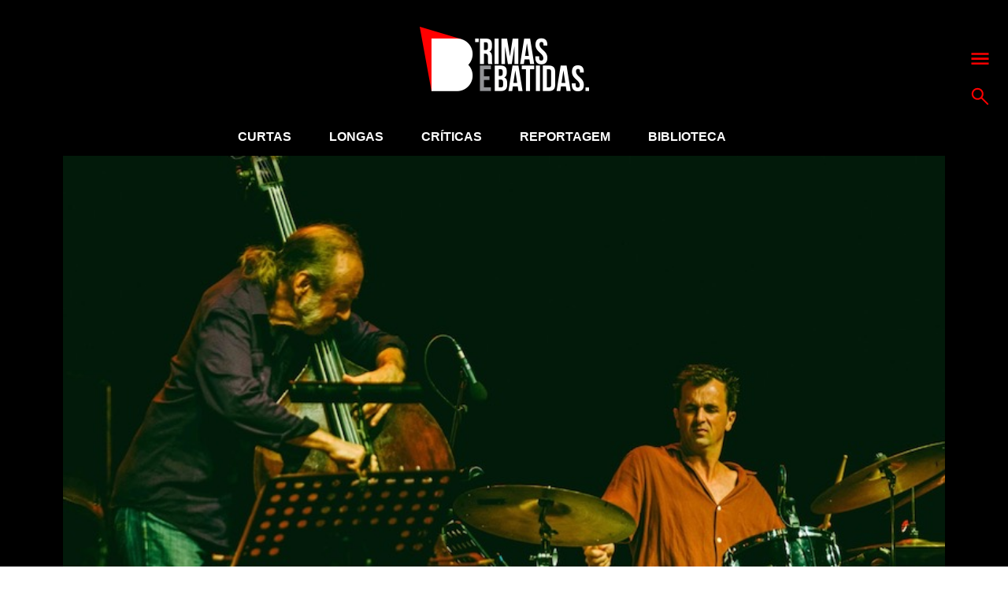

--- FILE ---
content_type: text/css
request_url: https://www.rimasebatidas.pt/wp-content/themes/rb2018/assets/css/style.css?ver=6.8.3
body_size: 5700
content:
html{font-family:sans-serif;-ms-text-size-adjust:100%;-webkit-text-size-adjust:100%}body{margin:0;font-family:Arial,Helvetica,sans-serif;font-size:16px}article,aside,details,figcaption,figure,footer,header,hgroup,main,nav,section,summary{display:block}audio,canvas,progress,video{display:inline-block;vertical-align:baseline}video{-o-object-fit:cover;object-fit:cover}audio:not([controls]){display:none;height:0}[hidden],template{display:none}a{background:0 0}a,a:active,a:hover{text-decoration:none}a:active,a:hover{outline:0}abbr[title]{border-bottom:1px dotted}b,strong{font-weight:700}dfn{font-style:italic}mark{background:#ff0;color:#000}small{font-size:80%}sub,sup{font-size:75%;line-height:0;position:relative;vertical-align:baseline}sup{top:-.5em}sub{bottom:-.25em}img{border:0}svg:not(:root){overflow:hidden}figure{margin:0}hr{box-sizing:content-box;height:0}pre{overflow:auto}code,kbd,pre,samp{font-family:monospace,monospace;font-size:1em}button,input,optgroup,select,textarea{color:inherit;font:inherit;margin:0}button{overflow:visible}button,select{text-transform:none}button,html input[type=button],input[type=reset],input[type=submit]{-webkit-appearance:button;cursor:pointer}button[disabled],html input[disabled]{cursor:default}button::-moz-focus-inner,input::-moz-focus-inner{border:0;padding:0}input{line-height:normal}input[type=checkbox],input[type=radio]{box-sizing:border-box;padding:0}input[type=number]::-webkit-inner-spin-button,input[type=number]::-webkit-outer-spin-button{height:auto}input[type=search]{-webkit-appearance:textfield}input[type=search]::-webkit-search-cancel-button,input[type=search]::-webkit-search-decoration{-webkit-appearance:none}fieldset{border:1px solid silver;margin:0 2px;padding:.35em .625em .75em}legend{border:0;padding:0}textarea{overflow:auto}optgroup{font-weight:700}table{border-collapse:collapse;border-spacing:0}dl,ol,td,th,ul{padding:0}dl,ol,ul{margin:0}::-moz-selection{background:#b3d4fc;text-shadow:none}::selection{background:#b3d4fc;text-shadow:none}hr{display:block;height:1px;border:0;border-top:1px solid #ccc;margin:1em 0;padding:0}audio,canvas,img,svg,video{vertical-align:middle}fieldset{border:0;margin:0;padding:0}textarea{resize:vertical}.hidden{display:none!important}.hidden,.invisible{visibility:hidden}.clearfix:after,.clearfix:before{content:" ";display:table}.clearfix:after{clear:both}*,:after,:before{box-sizing:border-box}time{display:block}h1,h2,h3,h4,h5,h6,p{margin:0;line-height:1.4;font-size:1rem;font-weight:400}.row{display:-ms-flexbox;display:flex;-ms-flex-wrap:wrap;flex-wrap:wrap;margin-right:-15px;margin-left:-15px}.no-gutters{margin-right:0;margin-left:0}.no-gutters>.col,.no-gutters>[class*=col-]{padding-right:0;padding-left:0}.col,.col-lg-1,.col-lg-2,.col-lg-3,.col-lg-4,.col-lg-5,.col-lg-6,.col-lg-7,.col-lg-8,.col-lg-9,.col-lg-10,.col-lg-11,.col-lg-12,.col-md-1,.col-md-2,.col-md-3,.col-md-4,.col-md-5,.col-md-6,.col-md-7,.col-md-8,.col-md-9,.col-md-10,.col-md-11,.col-md-12,.col-md-20,.col-sm-1,.col-sm-2,.col-sm-3,.col-sm-4,.col-sm-5,.col-sm-6,.col-sm-7,.col-sm-8,.col-sm-9,.col-sm-10,.col-sm-11,.col-sm-12,.col-xl-1,.col-xl-2,.col-xl-3,.col-xl-4,.col-xl-5,.col-xl-6,.col-xl-7,.col-xl-8,.col-xl-9,.col-xl-10,.col-xl-11,.col-xl-12{position:relative;width:100%;min-height:1px;padding-right:15px;padding-left:15px}.col{-ms-flex-preferred-size:0;flex-basis:0;-ms-flex-positive:1;flex-grow:1;max-width:100%}.col-xs-1{-ms-flex:0 0 8.333333%;flex:0 0 8.333333%;max-width:8.333333%}.col-xs-2{-ms-flex:0 0 16.666667%;flex:0 0 16.666667%;max-width:16.666667%}.col-xs-3{-ms-flex:0 0 25%;flex:0 0 25%;max-width:25%}.col-xs-4{-ms-flex:0 0 33.333333%;flex:0 0 33.333333%;max-width:33.333333%}.col-xs-5{-ms-flex:0 0 41.666667%;flex:0 0 41.666667%;max-width:41.666667%}.col-xs-6{-ms-flex:0 0 50%;flex:0 0 50%;max-width:50%}.col-xs-7{-ms-flex:0 0 58.333333%;flex:0 0 58.333333%;max-width:58.333333%}.col-xs-8{-ms-flex:0 0 66.666667%;flex:0 0 66.666667%;max-width:66.666667%}.col-xs-9{-ms-flex:0 0 75%;flex:0 0 75%;max-width:75%}.col-xs-10{-ms-flex:0 0 83.333333%;flex:0 0 83.333333%;max-width:83.333333%}.col-xs-11{-ms-flex:0 0 91.666667%;flex:0 0 91.666667%;max-width:91.666667%}.col-xs-12{-ms-flex:0 0 100%;flex:0 0 100%;max-width:100%}@media (min-width:576px){.col-sm-1{-ms-flex:0 0 8.333333%;flex:0 0 8.333333%;max-width:8.333333%}.col-sm-2{-ms-flex:0 0 16.666667%;flex:0 0 16.666667%;max-width:16.666667%}.col-sm-3{-ms-flex:0 0 25%;flex:0 0 25%;max-width:25%}.col-sm-4{-ms-flex:0 0 33.333333%;flex:0 0 33.333333%;max-width:33.333333%}.col-sm-5{-ms-flex:0 0 41.666667%;flex:0 0 41.666667%;max-width:41.666667%}.col-sm-6{-ms-flex:0 0 50%;flex:0 0 50%;max-width:50%}.col-sm-7{-ms-flex:0 0 58.333333%;flex:0 0 58.333333%;max-width:58.333333%}.col-sm-8{-ms-flex:0 0 66.666667%;flex:0 0 66.666667%;max-width:66.666667%}.col-sm-9{-ms-flex:0 0 75%;flex:0 0 75%;max-width:75%}.col-sm-10{-ms-flex:0 0 83.333333%;flex:0 0 83.333333%;max-width:83.333333%}.col-sm-11{-ms-flex:0 0 91.666667%;flex:0 0 91.666667%;max-width:91.666667%}.col-sm-12{-ms-flex:0 0 100%;flex:0 0 100%;max-width:100%}}@media (min-width:768px){.col-md-1{-ms-flex:0 0 8.333333%;flex:0 0 8.333333%;max-width:8.333333%}.col-md-2{-ms-flex:0 0 16.666667%;flex:0 0 16.666667%;max-width:16.666667%}.col-md-3{-ms-flex:0 0 25%;flex:0 0 25%;max-width:25%}.col-md-4{-ms-flex:0 0 33.333333%;flex:0 0 33.333333%;max-width:33.333333%}.col-md-5{-ms-flex:0 0 41.666667%;flex:0 0 41.666667%;max-width:41.666667%}.col-md-6{-ms-flex:0 0 50%;flex:0 0 50%;max-width:50%}.col-md-7{-ms-flex:0 0 58.333333%;flex:0 0 58.333333%;max-width:58.333333%}.col-md-8{-ms-flex:0 0 66.666667%;flex:0 0 66.666667%;max-width:66.666667%}.col-md-9{-ms-flex:0 0 75%;flex:0 0 75%;max-width:75%}.col-md-10{-ms-flex:0 0 83.333333%;flex:0 0 83.333333%;max-width:83.333333%}.col-md-11{-ms-flex:0 0 91.666667%;flex:0 0 91.666667%;max-width:91.666667%}.col-md-12{max-width:100%}.col-md-12,.col-md-20{-ms-flex:0 0 100%;flex:0 0 100%}.col-md-20{max-width:20%}}@media (min-width:992px){.col-lg-1{-ms-flex:0 0 8.333333%;flex:0 0 8.333333%;max-width:8.333333%}.col-lg-2{-ms-flex:0 0 16.666667%;flex:0 0 16.666667%;max-width:16.666667%}.col-lg-3{-ms-flex:0 0 25%;flex:0 0 25%;max-width:25%}.col-lg-4{-ms-flex:0 0 33.333333%;flex:0 0 33.333333%;max-width:33.333333%}.col-lg-5{-ms-flex:0 0 41.666667%;flex:0 0 41.666667%;max-width:41.666667%}.col-lg-6{-ms-flex:0 0 50%;flex:0 0 50%;max-width:50%}.col-lg-7{-ms-flex:0 0 58.333333%;flex:0 0 58.333333%;max-width:58.333333%}.col-lg-8{-ms-flex:0 0 66.666667%;flex:0 0 66.666667%;max-width:66.666667%}.col-lg-9{-ms-flex:0 0 75%;flex:0 0 75%;max-width:75%}.col-lg-10{-ms-flex:0 0 83.333333%;flex:0 0 83.333333%;max-width:83.333333%}.col-lg-11{-ms-flex:0 0 91.666667%;flex:0 0 91.666667%;max-width:91.666667%}.col-lg-12{-ms-flex:0 0 100%;flex:0 0 100%;max-width:100%}}@media (min-width:1200px){.col-xl-1{-ms-flex:0 0 8.333333%;flex:0 0 8.333333%;max-width:8.333333%}.col-xl-2{-ms-flex:0 0 16.666667%;flex:0 0 16.666667%;max-width:16.666667%}.col-xl-3{-ms-flex:0 0 25%;flex:0 0 25%;max-width:25%}.col-xl-4{-ms-flex:0 0 33.333333%;flex:0 0 33.333333%;max-width:33.333333%}.col-xl-5{-ms-flex:0 0 41.666667%;flex:0 0 41.666667%;max-width:41.666667%}.col-xl-6{-ms-flex:0 0 50%;flex:0 0 50%;max-width:50%}.col-xl-7{-ms-flex:0 0 58.333333%;flex:0 0 58.333333%;max-width:58.333333%}.col-xl-8{-ms-flex:0 0 66.666667%;flex:0 0 66.666667%;max-width:66.666667%}.col-xl-9{-ms-flex:0 0 75%;flex:0 0 75%;max-width:75%}.col-xl-10{-ms-flex:0 0 83.333333%;flex:0 0 83.333333%;max-width:83.333333%}.col-xl-11{-ms-flex:0 0 91.666667%;flex:0 0 91.666667%;max-width:91.666667%}.col-xl-12{-ms-flex:0 0 100%;flex:0 0 100%;max-width:100%}}.grey-dark{color:#141414}.bg-grey-dark{background-color:#141414}.grey-dark2{color:#282626}.bg-grey-dark2{background-color:#282626}.grey-medium{color:#666}.bg-grey-medium{background-color:#666}.grey-medium2{color:#999696}.bg-grey-medium2{background-color:#999696}.grey-light{color:#f0f1f1}.bg-grey-light{background-color:#f0f1f1}.red{color:red}.bg-red{background-color:red}.white{color:#fff}.bg-white{background-color:#fff}.black{color:#000}.bg-black{background-color:#000}.fs6{font-size:6px}.fs8{font-size:8px}.fs10{font-size:10px}.fs12{font-size:12px}.fs14{font-size:14px}.fs20{font-size:20px}.fs24{font-size:24px;line-height:1.2}@media only screen and (max-width:960px){.fs24{font-size:21.6px}}@media only screen and (max-width:768px){.fs24{font-size:19.2px}}@media only screen and (max-width:480px){.fs24{font-size:15.6px}}.fs30{font-size:30px;line-height:1.2}@media only screen and (max-width:960px){.fs30{font-size:27px}}@media only screen and (max-width:768px){.fs30{font-size:24px}}@media only screen and (max-width:480px){.fs30{font-size:19.5px}}.fs45{font-size:45px;line-height:1.2}@media only screen and (max-width:960px){.fs45{font-size:40.5px}}@media only screen and (max-width:768px){.fs45{font-size:36px}}@media only screen and (max-width:480px){.fs45{font-size:29.25px}}.pb0{padding-bottom:0}.pt0{padding-top:0}.pr0{padding-right:0}.pl0{padding-left:0}.mb0{margin-bottom:0}.mt0{margin-top:0}.pb1{padding-bottom:12.5px}.pt1{padding-top:12.5px}.pr1{padding-right:12.5px}.pl1{padding-left:12.5px}.mb1{margin-bottom:12.5px}.mt1{margin-top:12.5px}.pb2{padding-bottom:25px}.pt2{padding-top:25px}.pr2{padding-right:25px}.pl2{padding-left:25px}.mb2{margin-bottom:25px}.mt2{margin-top:25px}.pb3{padding-bottom:37.5px}.pt3{padding-top:37.5px}.pr3{padding-right:37.5px}.pl3{padding-left:37.5px}.mb3{margin-bottom:37.5px}.mt3{margin-top:37.5px}.pb4{padding-bottom:50px}.pt4{padding-top:50px}.pr4{padding-right:50px}.pl4{padding-left:50px}.mb4{margin-bottom:50px}.mt4{margin-top:50px}.pb5{padding-bottom:62.5px}.pt5{padding-top:62.5px}.pr5{padding-right:62.5px}.pl5{padding-left:62.5px}.mb5{margin-bottom:62.5px}.mt5{margin-top:62.5px}.pb6{padding-bottom:75px}.pt6{padding-top:75px}.pr6{padding-right:75px}.pl6{padding-left:75px}.mb6{margin-bottom:75px}.mt6{margin-top:75px}.pb7{padding-bottom:87.5px}.pt7{padding-top:87.5px}.pr7{padding-right:87.5px}.pl7{padding-left:87.5px}.mb7{margin-bottom:87.5px}.mt7{margin-top:87.5px}.pb8{padding-bottom:100px}.pt8{padding-top:100px}.pr8{padding-right:100px}.pl8{padding-left:100px}.mb8{margin-bottom:100px}.mt8{margin-top:100px}.pb_5{padding-bottom:.5rem}.wrapper{max-width:1120px;margin:auto}@media only screen and (max-width:1120px){.wrapper{max-width:100%;padding:0 1rem}}.wrapper-750{max-width:750px;margin:auto}@media only screen and (max-width:768px){.wrapper-750{max-width:100%;padding:0 1rem}}.db{display:block}.dib{display:inline-block}.p-abs{position:absolute}.p-rel{position:relative}.w,.w_1-5{padding:0 1rem}.w_1-5{width:20%}.w_2-5{width:40%}.w_2-5,.w_3-5{padding:0 1rem}.w_3-5{width:60%}.w_4-5{width:80%}.w_4-5,.w_65{padding:0 1rem}.w_65{width:65%}.w_50{width:50%}.w_100{width:100%}.mauto{margin:auto}.aspect-ratio{height:0;position:relative}.aspect-ratio-30{padding-bottom:30%}.aspect-ratio-49{padding-bottom:49%}.aspect-ratio-57{padding-bottom:57%}.aspect-ratio-100{padding-bottom:100%}.aspect-ratio-150{padding-bottom:150%}.aspect-ratio>div{width:100%;position:absolute;top:0;bottom:0;height:100%}.bg-image{background-position:50%;background-repeat:no-repeat;background-size:cover;background-color:#000}.bg-image-parallax{background-attachment:fixed}@media only screen and (max-width:768px){.bg-image-parallax{padding-bottom:66%}}.bg-image-circle{border-radius:50%;overflow:hidden;width:116px;height:116px}.button{height:2rem;line-height:2rem;padding:0 3rem;display:inline-block;transition:all .3s}.button:hover{color:#000;background-color:#666}.flex{display:-ms-flexbox;display:flex;-ms-flex-wrap:wrap;flex-wrap:wrap}.flex-column{-ms-flex-direction:column;flex-direction:column}.flex-center{-ms-flex-align:center;align-items:center;-ms-flex-pack:center;justify-content:center}.flex-end{-ms-flex-align:end;align-items:flex-end}.flex-nowrap{-ms-flex-wrap:nowrap;flex-wrap:nowrap}.flex-between{-ms-flex-pack:justify;justify-content:space-between}.bitter{font-family:Bitter,serif}.openSans{font-family:Open sans,sans-serif}.bold{font-weight:700}.xbold{font-weight:800}.italic{font-style:italic}.caps{text-transform:uppercase}.center{text-align:center;margin:auto}.double-border:after,.double-border:before{content:"";display:block;width:100%;height:7px;background:#fff}.double-border:before{margin-bottom:.5rem}.double-border:after{margin-top:.5rem}.small-border-up:before{content:"";height:2px;width:1rem;background:#fff;margin:0 auto 1rem;display:block}.small-border-up-red:before{background:red;margin:0 0 1rem}.bb-red{border-bottom:1px solid red}.bb-black{border-bottom:1px solid #000}.bb-black3{border-bottom:2px solid #000}.category{font-family:Bitter,serif;font-size:10px;display:inline-block;padding:0 1.5rem;color:#666;margin-bottom:1rem}.category:after{content:"";height:2px;width:3rem;background:red;margin:.3rem auto 0;display:block}.date{font-family:Bitter,serif;font-size:10px;padding:0 1.5rem}.link{display:inline-block;position:relative}.link:after{content:"";display:block;width:90px;height:2px;position:absolute;bottom:-.5rem;left:50%;transform:translateX(-50%)}.link-grey{color:#bcbbbb}.link-bb-black:after{background-color:#000}.red-bars{position:relative}.red-bars:after,.red-bars:before{content:"";position:absolute;width:140px;height:13px;background-color:red}.red-bars:before{top:0;left:0}.red-bars:after{bottom:0;right:0}.leaderboard{padding:3rem 0}@media only screen and (max-width:576px){.leaderboard{padding:2rem 0}}.leaderboard .wrapper{max-width:970px}.leaderboard-2{background-color:#fff}.leaderboard a{display:block;text-align:center}.leaderboard img{max-width:100%;height:auto}.leaderboard p{font-size:8px!important}.scrolled .leaderboard-top{padding-top:4rem}.ads img{max-width:100%;height:auto}.ads a{display:block}@media only screen and (min-width:769px){.ads-desktop{display:block}}@media only screen and (max-width:768px){.ads-desktop{display:none}}@media only screen and (max-width:768px){.ads-mobile{display:block}}@media only screen and (min-width:769px){.ads-mobile{display:none}}.halfpage{padding:1.75rem;border:1px solid #999696}.firsthomehalfpage{padding-left:6.666667%}@media only screen and (max-width:768px){.firsthomehalfpage{padding-left:15px}}.g-6{margin:auto!important}.search-form-wrap{height:0;width:100%;overflow:hidden;transition:all .6s 1s}.search-form-wrap.open{height:130px}.search-form-wrap .wrapper{height:100%}.search-form{height:100%;width:100%;display:-ms-flexbox;display:flex;-ms-flex-align:center;align-items:center}.search-field{color:#fff;background:transparent;font:700 30px Bitter,serif;border:none;border-bottom:2px solid red;outline:none;width:100%;padding-bottom:5px}@media only screen and (max-width:768px){.spotify-ctn{padding:0}}.spotify iframe{width:100%}.categories{padding-top:2rem}@media only screen and (max-width:768px){.categories .wrapper{padding:0}}.card{margin-bottom:2.25rem}.card h3{line-height:1.4}.card__wrap{margin-right:2rem}@media only screen and (max-width:768px){.card__wrap{margin-right:0}}.card__figure{width:100%;overflow:hidden}.card__textwrap{padding:10px 20px 20px;height:180px;overflow:hidden;position:relative}@media only screen and (max-width:768px){.card__textwrap{height:auto}}.card__textwrap-small{padding:20px;height:auto}.card__textwrap .date{position:absolute;left:50%;bottom:20px;transform:translateX(-50%);padding:0;white-space:nowrap}.category-card__tags{height:44px;overflow:hidden}.category-card__title{height:64px;overflow:hidden;display:block}.cover-story{max-width:100%;overflow:hidden}.cover-story.fixed-menu{padding-top:76px}@media only screen and (max-width:768px){.cover-story{padding-top:76px;padding-bottom:120%}}.cover-story .wrapper{height:100%}@media only screen and (max-width:640px){.cover-story .fs45{font-size:22px}}@media only screen and (max-width:480px){.cover-story .fs45{font-size:16px}}.text-block{padding-top:4rem;padding-bottom:4rem}.critics-wrap{position:relative}.critics-wrap:after{position:absolute;top:0;right:0;content:"";background:#141414;width:calc((100% - 1120px) * .5);height:100%}@media only screen and (max-width:1120px){.critics-wrap:after{display:none}}@media only screen and (max-width:1120px){.critics-wrap .wrapper{padding:0}}@media only screen and (max-width:576px){.critics-wrap .wrapper{margin:0}}.critics{padding-left:8.75rem}@media only screen and (max-width:1120px){.critics{padding-left:15px;margin-right:0;margin-left:0}}@media only screen and (max-width:1120px){.critics.red-bars:before{display:none}}.critics.red-bars:after{width:calc(140px + ((100vw - 1120px) * .5));right:calc(((100vw - 1120px) * .5) * -1);z-index:2}@media only screen and (max-width:576px){.critics.red-bars:after{display:none}}.critics__section-title{position:absolute;bottom:20px;right:30px}.critics-first-card__textwrap{padding-left:2rem}.critics-card__figure{max-width:100%;height:auto}.critics-card__textwrap{padding-top:.5rem}.critics-card_titles{height:70px;overflow:hidden}.essays-ctn{position:relative}.essays-ctn:before{content:"";background:#f0f1f1;width:calc((100vw - 1120px) * .5);height:100%;position:absolute;top:0;bottom:0;left:0}@media only screen and (max-width:1120px){.essays-ctn:before{display:none}}@media only screen and (max-width:768px){.essays-ctn .row{margin-right:0;margin-left:0;padding:0}}@media only screen and (max-width:768px){.essays{width:100%!important;padding:0!important;position:static}}.essays.red-bars:before{left:calc(((100vw - 1120px) * .5) * -1);width:calc(120px + ((100vw - 1120px) * .5))}@media only screen and (max-width:1120px){.essays.red-bars:after,.essays.red-bars:before{display:none}}.essays__wrap{padding:3rem;width:100%}@media only screen and (max-width:768px){.essays__wrap{padding:15px}}.essays__figure-wrap{min-height:350px;position:relative}@media only screen and (max-width:1120px){.essays__figure-wrap{min-height:0}}.essays__figure{position:absolute;left:0;width:calc(100% + 100px)}@media only screen and (max-width:1120px){.essays__figure{position:static;width:100%}}.focus-point .small-border-up:before{margin:0 0 1rem}@media only screen and (min-width:1400px){.focus-point .sidebar-mobile{display:none}}.focus-point .image-wrap{margin-bottom:2.5rem}.focus-point .article-meta{position:absolute;top:20%;left:2rem}.focus-point .red-bg{position:relative;width:calc((100% - 1120px) * .5)}@media only screen and (max-width:1400px){.focus-point .red-bg{display:none}}.focus-point .red-bg:before{content:"";background-color:red;position:absolute;top:15%;bottom:15%;width:100%}.focus-point .bg-image{width:1120px;margin:auto;max-width:100%}@media only screen and (max-width:1120px){.main-footer .wrapper{padding-top:4rem!important;padding-bottom:4rem!important}}.main-footer-logo{width:112px;height:auto;display:inline-block;margin-bottom:1.5rem}.main-footer-social a:after{content:" / ";display:inline-block;margin:0 .25rem}.main-footer-social a:last-child:after{display:none}.full-menu{padding:3rem 0;top:0;left:0;right:0;width:100%;z-index:110;transform:translateY(-1000px);transition:all .3s;max-height:100vh;overflow-x:hidden;overflow-y:auto}@media only screen and (max-width:960px){.full-menu{height:100vh}}.full-menu.show{transform:translateY(0)}.full-menu.show-padded{transform:translateY(76px)}.full-menu.fixed{position:fixed}.full-menu .close-menu{top:3rem;right:1rem}.full-menu .close-menu svg{width:30px;height:30px;stroke:#fff;fill:#fff}.full-menu li{list-style:none}.full-menu .current-menu-item a:after{content:"";position:absolute;bottom:-2px;left:0;right:0;height:1px;transition:none;background-color:red}.full-menu #menu-full-menu{display:-ms-flexbox;display:flex;-ms-flex-direction:row;flex-direction:row;-ms-flex-align:start;align-items:flex-start;-ms-flex-pack:justify;justify-content:space-between;width:100%;margin-bottom:2rem}@media only screen and (max-width:640px){.full-menu #menu-full-menu{-ms-flex-direction:column;flex-direction:column;-ms-flex-pack:start;justify-content:flex-start}}.full-menu #menu-full-menu>li>a{margin-bottom:2rem;font-weight:800}@media only screen and (max-width:640px){.full-menu #menu-full-menu>li>a{line-height:3;margin-bottom:0}}@media only screen and (max-width:640px){.full-menu #menu-full-menu>li{margin-bottom:1rem;display:block;width:100%;text-align:center}}.full-menu #menu-full-menu .current-menu-item a{color:red}.full-menu #menu-full-menu ul a{margin-bottom:.5rem;font-family:Arial}@media only screen and (max-width:640px){.full-menu #menu-full-menu ul a{margin-bottom:0;line-height:3}}.full-menu #menu-full-menu a{font-family:Open Sans,sans-serif;font-size:12px;font-weight:400;color:#fff;display:block;transition:all .3s}.full-menu #menu-full-menu a:hover{color:red}.full-menu #menu-full-menu-2{display:-ms-flexbox;display:flex;-ms-flex-direction:row;flex-direction:row;-ms-flex-align:start;align-items:flex-start}@media only screen and (max-width:640px){.full-menu #menu-full-menu-2{-ms-flex-direction:column;flex-direction:column;-ms-flex-pack:start;justify-content:flex-start}}.full-menu #menu-full-menu-2 li{margin-right:2rem}@media only screen and (max-width:640px){.full-menu #menu-full-menu-2 li{margin:0 0 .5rem}}.full-menu #menu-full-menu-2 .current-menu-item a{color:red}.full-menu #menu-full-menu-2 a{font-family:Open Sans,sans-serif;font-size:12px;font-weight:800;color:#666;display:block;position:relative;transition:all .3s}.full-menu #menu-full-menu-2 a:after{content:"";position:absolute;bottom:-.5rem;left:0;right:0;width:100%;height:2px;background-color:red}@media only screen and (max-width:640px){.full-menu #menu-full-menu-2 a:after{display:none}}.full-menu #menu-full-menu-2 a:hover{color:red}.highlighted-categories{padding-top:3rem}.highlighted-categories .category{display:block}.highlighted-categories .main-category>div{padding-top:2rem}.highlighted-categories .main-category .category{color:#f0f1f1}.logo{width:100%;height:150px;top:0;left:0}@media only screen and (max-width:992px){.logo{display:none}}.logo>div{height:100%}.logo.main-menu-fixed .menu-actions{opacity:0!important}.logo.main-menu-fixed img{display:none}.logo .menu-actions{right:1.5rem;top:4rem;transition:all .3s}@media only screen and (max-width:992px){.logo .menu-actions{display:none}}.logo .menu-actions a{display:block;margin:0 0 1.5rem}.logo .menu-actions a,.logo .menu-actions svg{width:23px;height:23px}.mailchimp:before{content:"";background:url(../images/logo-small.png) no-repeat 50%;height:39px;width:100%;display:block;margin-bottom:1rem}.mailchimp input[type=email]{display:block;margin:auto;border:1px solid #666;height:48px;line-height:48px;width:640px;padding:0 1rem}@media only screen and (max-width:768px){.mailchimp input[type=email]{width:100%}}.mailchimp input[type=submit]{border:none;transition:all .3s;background:transparent}.mailchimp input[type=submit]:hover{color:#666}.main-menu{height:48px;transition:all .3s;position:relative;z-index:10}@media only screen and (max-width:1024px){.main-menu{height:76px}}@media only screen and (max-width:992px){.main-menu .menu-actions,.main-menu .menu-logo{opacity:1!important}}@media only screen and (max-width:768px){.main-menu{height:76px;position:fixed;top:0;left:0;width:100%;z-index:100}.main-menu .menu-actions,.main-menu .menu-logo{opacity:1!important}}.main-menu-fixed{height:76px;position:fixed;top:0;left:0;width:100%;z-index:100}.main-menu-fixed .menu-actions,.main-menu-fixed .menu-logo{opacity:1!important}.main-menu>.flex,.main-menu ul{height:100%}.main-menu li{list-style:none}.main-menu .current-menu-item a:after{right:0}.main-menu #menu-main-menu .current-menu-item a:after{content:"";position:absolute;bottom:-2px;left:0;right:0;height:1px;transition:none;background-color:red}.main-menu #menu-main-menu a{font-family:Open sans,sans-serif;font-weight:800;color:#fff;display:block;margin:0 1.5rem;text-transform:uppercase;position:relative}.main-menu #menu-main-menu a:after{content:"";position:absolute;bottom:-2px;left:0;right:100%;height:1px;transition:all .3s;background-color:red}.main-menu #menu-main-menu a:hover:after{right:0}@media only screen and (max-width:768px){.main-menu #menu-main-menu{display:none}}.main-menu .menu-logo{cursor:pointer;display:block;opacity:0;transition:all .3s}@media only screen and (max-width:992px){.main-menu .menu-logo{opacity:1}}.main-menu .menu-actions{opacity:0;transition:all .3s}@media only screen and (max-width:768px){.main-menu .menu-actions{opacity:1}}.main-menu .menu-actions a{display:block;margin:0 0 0 1.5rem;width:23px;height:23px}.main-menu .menu-actions svg{width:23px;height:23px;fill:red}.overlay{position:fixed;top:0;bottom:0;left:0;right:0;background-color:rgba(0,0,0,.6);z-index:2;transition:z-index 0s,opacity .4s}.overlay.visible{opacity:1;z-index:2}.category-page .first-advert.fixed-menu{padding-top:1em}@media only screen and (max-width:992px){.category-page .first-advert{padding-top:4em}}.category-title{margin-top:3rem;margin-bottom:5rem}.category-loader-wrap{padding-top:4rem}.oppinion{padding:4rem 0}.oppinion .wrapper{height:100%}.oppinion figure{margin:auto;margin-bottom:1rem}@media only screen and (max-width:768px){.rbtv-highlight{padding:0;margin-bottom:4rem}}.rbtv-highlight .video-ctn iframe{width:100%;height:100%}.rbtv-highlight .rbtv-highlight-ctn{padding:20px;height:231px}.rbtv_playlist a{transition:all .6s;-ms-flex-wrap:nowrap;flex-wrap:nowrap;padding:10px}.rbtv_playlist a:hover{background-color:#141414}.rbtv_playlist .btv_playlist_image{width:100px;height:56px;overflow:hidden;margin-right:10px}.rbtv_playlist .rbtv_playlist_text{width:calc(100% - 110px)}@media only screen and (max-width:576px){.foradabatida,.foradabatida .col,.shortcut-ctn,.shortcut-ctn .col{padding:0}}.foradabatida figure{width:100%}@media only screen and (max-width:768px){.rbtv_playlist{margin-left:-15px;margin-right:-15px}}@media only screen and (max-width:768px){.foradabatida .row,.shortcut-ctn .row{margin-left:0;margin-right:0}}.foradabatida .row p,.shortcut-ctn .row p{margin-bottom:1rem}.single.fixed-menu{padding-top:76px}img.tns-item{-o-object-fit:cover;object-fit:cover;height:100%}.single__content{position:relative}.single__content p{font-family:Arial;font-size:15px;padding-bottom:1rem}.single__content p.leading-letter:first-letter{font-family:Bitter,serif;float:left}.single__content p.has-drop-cap:first-letter{font-family:Bitter,serif;float:left;font-size:8.4em;line-height:.68;font-weight:100;margin:.05em .1em 0 0;text-transform:uppercase;font-style:normal}.single__content p.quotation{font-family:Bitter,serif;font-size:35px;padding:1rem 0;text-align:center;color:#666;font-style:italic}.single__content p.question{font-family:Arial;font-size:16px;color:#000;font-weight:700}.single__content p.highlight{font-family:Bitter,serif;font-size:35px;color:red;padding-bottom:1rem}.single__content p.intro{font-family:Bitter,serif;font-size:18px;font-weight:700;color:#000}.single__content a{color:red;font-weight:700;text-decoration:none}.single__content h3.subtitle{font-family:Bitter,serif;font-size:25px;color:red;padding-bottom:1rem}.single__content img{max-width:100%;width:100%;height:auto}.single__content iframe{max-width:100%;display:block;margin:auto}.single__content .leaderboard img{width:auto}.single-author-desktop{position:absolute;left:4rem;top:8rem;max-width:200px}@media only screen and (max-width:1280px){.single-author-desktop{display:none}}.single-author-mobile{display:none}@media only screen and (max-width:1280px){.single-author-mobile{display:block}}.critics-cover-ctn{padding-right:4rem}@media only screen and (max-width:768px){.critics-cover-ctn{padding-top:8rem}}@media only screen and (max-width:640px){.critics-cover-ctn{padding-top:8rem;padding-right:0;width:100%}}.critics-masthead-text{width:calc(100% - 234px - 4rem);padding-bottom:1rem}@media only screen and (max-width:640px){.critics-masthead-text{width:100%;padding-bottom:1rem}}.critics-cover{width:234px;height:234px;overflow:hidden}@media only screen and (max-width:640px){.critics-cover{width:100%}}.critics-note{-ms-flex-align:center;align-items:center;-ms-flex-pack:end;justify-content:flex-end;height:30px;position:relative}.critics-note:before{position:absolute;left:-100%;right:100%;height:30px;background-color:inherit;content:""}.critics-note span{display:inline-block;height:30px;line-height:30px;padding:0 2rem;background-color:red}@media only screen and (max-width:768px){.single-playlist .rbtv_playlist{margin:auto}}.about-image{height:400px}@media only screen and (max-width:1024px){.about-image{height:auto;padding:4rem 0}}@media only screen and (max-width:768px){.about-image{height:auto;padding:8rem 0 4rem}}.about-image-holder{position:relative;width:100%}@media only screen and (max-width:1024px){.about-image-holder{display:-ms-flexbox;display:flex;-ms-flex-align:center;align-items:center;-ms-flex-pack:center;justify-content:center}}.about-image-holder img{position:absolute;top:60px;width:100%;height:auto}@media only screen and (max-width:1024px){.about-image-holder img{position:static}}.about-content{padding-top:315px}@media only screen and (max-width:1024px){.about-content{padding-top:4rem}}.single__content p{color:#666}.team .w_50:nth-child(2n-1){padding-right:2rem}@media only screen and (max-width:768px){.team .w_50{width:100%}}.shortcut a{display:block}.shortcut p:before{margin-bottom:.5rem}